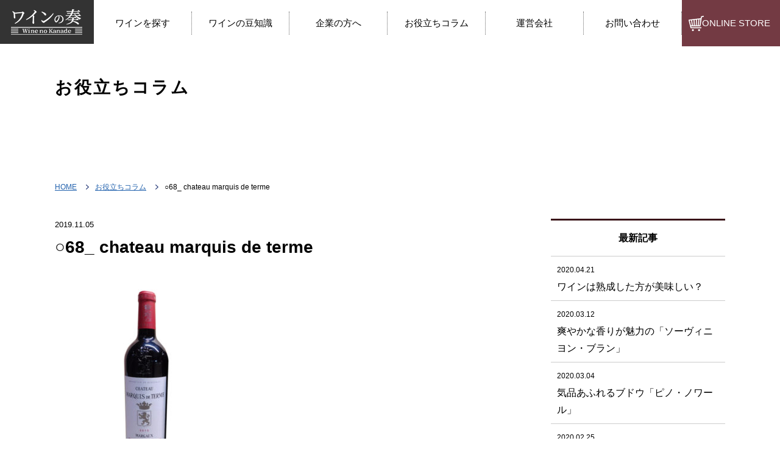

--- FILE ---
content_type: text/html; charset=UTF-8
request_url: https://winekanade.life-egg.co.jp/archives/wine/288/%E2%97%8B68_-chateau-marquis-de-terme
body_size: 7776
content:
<!doctype html>
<html lang="ja" dir="ltr">
<head>
<meta http-equiv="X-UA-Compatible" content="IE=edge">
<meta name="format-detection" content="telephone=no" />
<meta charset="utf-8">

<meta name="description" content="ワインの奏では食材や料理に合わせて、数多くあるワインの中からお客様に合う逸品ワインをご紹介しております。お好みのワインを気軽に楽んでいただける様にWebでの販売も行っております。">
<meta name="keywords" content="ワインの奏,ワイン,wine,ソムリエ,おすすめ,ワイン通販,通販ワイン,通販,格安ワイン,高級ワイン,プレゼント,オンライン,ネット,">
    <meta name="viewport" content="width=1280">

<link rel="stylesheet" href="https://winekanade.life-egg.co.jp/wordpress/wp-content/themes/vitewp/style.css" type="text/css" media="all">
<meta property="og:url" content="http://winekanade.life-egg.co.jp/archives/wine/288/%E2%97%8B68_-chateau-marquis-de-terme">
<meta property="og:title" content="○68_ chateau marquis de terme | ワインの奏">
<meta property="og:type" content="section">
<meta property="og:image" content="https://winekanade.life-egg.co.jp/wordpress/wp-content/themes/vitewp/images/default.png">
<!--CSS-->
<link href="https://winekanade.life-egg.co.jp/wordpress/wp-content/themes/vitewp/css/style.css?3" rel="stylesheet" type="text/css">
<link href="https://winekanade.life-egg.co.jp/wordpress/wp-content/themes/vitewp/css/option.css" rel="stylesheet" type="text/css">
<link href="https://winekanade.life-egg.co.jp/wordpress/wp-content/themes/vitewp/css/initialization.css" rel="stylesheet" type="text/css">
<link href="https://winekanade.life-egg.co.jp/wordpress/wp-content/themes/vitewp/css/max-640px.css" rel="stylesheet" type="text/css">
<link rel="stylesheet" href="https://cdnjs.cloudflare.com/ajax/libs/drawer/3.2.2/css/drawer.min.css">
<link href="https://fonts.googleapis.com/css?family=Cinzel" rel="stylesheet">

<!--JS-->
<script src="https://ajax.googleapis.com/ajax/libs/jquery/1.11.3/jquery.min.js"></script>
<script src="https://cdnjs.cloudflare.com/ajax/libs/iScroll/5.2.0/iscroll.min.js"></script>
<script src="https://cdnjs.cloudflare.com/ajax/libs/drawer/3.2.2/js/drawer.min.js"></script>
<script type="text/javascript" src="//webfont.fontplus.jp/accessor/script/fontplus.js?ASgRoh6PkEY%3D&box=J55jVv44FuA%3D&aa=1&ab=2" charset="utf-8"></script>
<script>
$(function(){
    $(".sblink li a").on("click", function() {
       $(this).closest("div").css("display","none");
       id = $(this).attr("href");                          
       $(id).addClass("positionFit").fadeIn("show");
    });
});     
</script>
<script type="text/javascript" src="https://winekanade.life-egg.co.jp/wordpress/wp-content/themes/vitewp/js/common.js"></script>

<!--[if lte IE 9]>
<script type="text/javascript" src="https://winekanade.life-egg.co.jp/wordpress/wp-content/themes/vitewp/js/flexibility.js"></script>
<script>
    $(function(){
        flexibility(document.documentElement);
    });
</script>
<![endif]-->

		<!-- All in One SEO 4.9.3 - aioseo.com -->
		<title>○68_ chateau marquis de terme | ワインの奏</title>
	<meta name="robots" content="max-image-preview:large" />
	<meta name="author" content="vite"/>
	<meta name="google-site-verification" content="wK4NYHzCVClaQj0DrIuk2SQE43VDwHLAZ4W66DfPQ4Y" />
	<link rel="canonical" href="https://winekanade.life-egg.co.jp/archives/wine/288/%e2%97%8b68_-chateau-marquis-de-terme" />
	<meta name="generator" content="All in One SEO (AIOSEO) 4.9.3" />
		<script type="application/ld+json" class="aioseo-schema">
			{"@context":"https:\/\/schema.org","@graph":[{"@type":"BreadcrumbList","@id":"https:\/\/winekanade.life-egg.co.jp\/archives\/wine\/288\/%e2%97%8b68_-chateau-marquis-de-terme#breadcrumblist","itemListElement":[{"@type":"ListItem","@id":"https:\/\/winekanade.life-egg.co.jp#listItem","position":1,"name":"\u30db\u30fc\u30e0","item":"https:\/\/winekanade.life-egg.co.jp","nextItem":{"@type":"ListItem","@id":"https:\/\/winekanade.life-egg.co.jp\/archives\/wine\/288\/%e2%97%8b68_-chateau-marquis-de-terme#listItem","name":"\u25cb68_ chateau marquis de terme"}},{"@type":"ListItem","@id":"https:\/\/winekanade.life-egg.co.jp\/archives\/wine\/288\/%e2%97%8b68_-chateau-marquis-de-terme#listItem","position":2,"name":"\u25cb68_ chateau marquis de terme","previousItem":{"@type":"ListItem","@id":"https:\/\/winekanade.life-egg.co.jp#listItem","name":"\u30db\u30fc\u30e0"}}]},{"@type":"ItemPage","@id":"https:\/\/winekanade.life-egg.co.jp\/archives\/wine\/288\/%e2%97%8b68_-chateau-marquis-de-terme#itempage","url":"https:\/\/winekanade.life-egg.co.jp\/archives\/wine\/288\/%e2%97%8b68_-chateau-marquis-de-terme","name":"\u25cb68_ chateau marquis de terme | \u30ef\u30a4\u30f3\u306e\u594f","inLanguage":"ja","isPartOf":{"@id":"https:\/\/winekanade.life-egg.co.jp\/#website"},"breadcrumb":{"@id":"https:\/\/winekanade.life-egg.co.jp\/archives\/wine\/288\/%e2%97%8b68_-chateau-marquis-de-terme#breadcrumblist"},"author":{"@id":"https:\/\/winekanade.life-egg.co.jp\/archives\/author\/vite#author"},"creator":{"@id":"https:\/\/winekanade.life-egg.co.jp\/archives\/author\/vite#author"},"datePublished":"2019-11-05T12:00:16+09:00","dateModified":"2019-11-05T12:00:16+09:00"},{"@type":"Organization","@id":"https:\/\/winekanade.life-egg.co.jp\/#organization","name":"\u30ef\u30a4\u30f3\u306e\u594f","description":"\u30ef\u30a4\u30f3\u306e\u594f\u3067\u8cb4\u65b9\u3060\u3051\u306e\u30ef\u30a4\u30f3\u304c\u898b\u3064\u304b\u308b","url":"https:\/\/winekanade.life-egg.co.jp\/"},{"@type":"Person","@id":"https:\/\/winekanade.life-egg.co.jp\/archives\/author\/vite#author","url":"https:\/\/winekanade.life-egg.co.jp\/archives\/author\/vite","name":"vite","image":{"@type":"ImageObject","@id":"https:\/\/winekanade.life-egg.co.jp\/archives\/wine\/288\/%e2%97%8b68_-chateau-marquis-de-terme#authorImage","url":"https:\/\/secure.gravatar.com\/avatar\/5101641bbfe314b8775f6381fea20d92?s=96&d=mm&r=g","width":96,"height":96,"caption":"vite"}},{"@type":"WebSite","@id":"https:\/\/winekanade.life-egg.co.jp\/#website","url":"https:\/\/winekanade.life-egg.co.jp\/","name":"\u30ef\u30a4\u30f3\u306e\u594f","description":"\u30ef\u30a4\u30f3\u306e\u594f\u3067\u8cb4\u65b9\u3060\u3051\u306e\u30ef\u30a4\u30f3\u304c\u898b\u3064\u304b\u308b","inLanguage":"ja","publisher":{"@id":"https:\/\/winekanade.life-egg.co.jp\/#organization"}}]}
		</script>
		<!-- All in One SEO -->

<link rel='dns-prefetch' href='//s.w.org' />
<script type="text/javascript">
window._wpemojiSettings = {"baseUrl":"https:\/\/s.w.org\/images\/core\/emoji\/13.1.0\/72x72\/","ext":".png","svgUrl":"https:\/\/s.w.org\/images\/core\/emoji\/13.1.0\/svg\/","svgExt":".svg","source":{"concatemoji":"https:\/\/winekanade.life-egg.co.jp\/wordpress\/wp-includes\/js\/wp-emoji-release.min.js?ver=5.9.12"}};
/*! This file is auto-generated */
!function(e,a,t){var n,r,o,i=a.createElement("canvas"),p=i.getContext&&i.getContext("2d");function s(e,t){var a=String.fromCharCode;p.clearRect(0,0,i.width,i.height),p.fillText(a.apply(this,e),0,0);e=i.toDataURL();return p.clearRect(0,0,i.width,i.height),p.fillText(a.apply(this,t),0,0),e===i.toDataURL()}function c(e){var t=a.createElement("script");t.src=e,t.defer=t.type="text/javascript",a.getElementsByTagName("head")[0].appendChild(t)}for(o=Array("flag","emoji"),t.supports={everything:!0,everythingExceptFlag:!0},r=0;r<o.length;r++)t.supports[o[r]]=function(e){if(!p||!p.fillText)return!1;switch(p.textBaseline="top",p.font="600 32px Arial",e){case"flag":return s([127987,65039,8205,9895,65039],[127987,65039,8203,9895,65039])?!1:!s([55356,56826,55356,56819],[55356,56826,8203,55356,56819])&&!s([55356,57332,56128,56423,56128,56418,56128,56421,56128,56430,56128,56423,56128,56447],[55356,57332,8203,56128,56423,8203,56128,56418,8203,56128,56421,8203,56128,56430,8203,56128,56423,8203,56128,56447]);case"emoji":return!s([10084,65039,8205,55357,56613],[10084,65039,8203,55357,56613])}return!1}(o[r]),t.supports.everything=t.supports.everything&&t.supports[o[r]],"flag"!==o[r]&&(t.supports.everythingExceptFlag=t.supports.everythingExceptFlag&&t.supports[o[r]]);t.supports.everythingExceptFlag=t.supports.everythingExceptFlag&&!t.supports.flag,t.DOMReady=!1,t.readyCallback=function(){t.DOMReady=!0},t.supports.everything||(n=function(){t.readyCallback()},a.addEventListener?(a.addEventListener("DOMContentLoaded",n,!1),e.addEventListener("load",n,!1)):(e.attachEvent("onload",n),a.attachEvent("onreadystatechange",function(){"complete"===a.readyState&&t.readyCallback()})),(n=t.source||{}).concatemoji?c(n.concatemoji):n.wpemoji&&n.twemoji&&(c(n.twemoji),c(n.wpemoji)))}(window,document,window._wpemojiSettings);
</script>
<style type="text/css">
img.wp-smiley,
img.emoji {
	display: inline !important;
	border: none !important;
	box-shadow: none !important;
	height: 1em !important;
	width: 1em !important;
	margin: 0 0.07em !important;
	vertical-align: -0.1em !important;
	background: none !important;
	padding: 0 !important;
}
</style>
	<link rel='stylesheet' id='wp-block-library-css'  href='https://winekanade.life-egg.co.jp/wordpress/wp-includes/css/dist/block-library/style.min.css?ver=5.9.12' type='text/css' media='all' />
<link rel='stylesheet' id='aioseo/css/src/vue/standalone/blocks/table-of-contents/global.scss-css'  href='https://winekanade.life-egg.co.jp/wordpress/wp-content/plugins/all-in-one-seo-pack/dist/Lite/assets/css/table-of-contents/global.e90f6d47.css?ver=4.9.3' type='text/css' media='all' />
<style id='global-styles-inline-css' type='text/css'>
body{--wp--preset--color--black: #000000;--wp--preset--color--cyan-bluish-gray: #abb8c3;--wp--preset--color--white: #ffffff;--wp--preset--color--pale-pink: #f78da7;--wp--preset--color--vivid-red: #cf2e2e;--wp--preset--color--luminous-vivid-orange: #ff6900;--wp--preset--color--luminous-vivid-amber: #fcb900;--wp--preset--color--light-green-cyan: #7bdcb5;--wp--preset--color--vivid-green-cyan: #00d084;--wp--preset--color--pale-cyan-blue: #8ed1fc;--wp--preset--color--vivid-cyan-blue: #0693e3;--wp--preset--color--vivid-purple: #9b51e0;--wp--preset--gradient--vivid-cyan-blue-to-vivid-purple: linear-gradient(135deg,rgba(6,147,227,1) 0%,rgb(155,81,224) 100%);--wp--preset--gradient--light-green-cyan-to-vivid-green-cyan: linear-gradient(135deg,rgb(122,220,180) 0%,rgb(0,208,130) 100%);--wp--preset--gradient--luminous-vivid-amber-to-luminous-vivid-orange: linear-gradient(135deg,rgba(252,185,0,1) 0%,rgba(255,105,0,1) 100%);--wp--preset--gradient--luminous-vivid-orange-to-vivid-red: linear-gradient(135deg,rgba(255,105,0,1) 0%,rgb(207,46,46) 100%);--wp--preset--gradient--very-light-gray-to-cyan-bluish-gray: linear-gradient(135deg,rgb(238,238,238) 0%,rgb(169,184,195) 100%);--wp--preset--gradient--cool-to-warm-spectrum: linear-gradient(135deg,rgb(74,234,220) 0%,rgb(151,120,209) 20%,rgb(207,42,186) 40%,rgb(238,44,130) 60%,rgb(251,105,98) 80%,rgb(254,248,76) 100%);--wp--preset--gradient--blush-light-purple: linear-gradient(135deg,rgb(255,206,236) 0%,rgb(152,150,240) 100%);--wp--preset--gradient--blush-bordeaux: linear-gradient(135deg,rgb(254,205,165) 0%,rgb(254,45,45) 50%,rgb(107,0,62) 100%);--wp--preset--gradient--luminous-dusk: linear-gradient(135deg,rgb(255,203,112) 0%,rgb(199,81,192) 50%,rgb(65,88,208) 100%);--wp--preset--gradient--pale-ocean: linear-gradient(135deg,rgb(255,245,203) 0%,rgb(182,227,212) 50%,rgb(51,167,181) 100%);--wp--preset--gradient--electric-grass: linear-gradient(135deg,rgb(202,248,128) 0%,rgb(113,206,126) 100%);--wp--preset--gradient--midnight: linear-gradient(135deg,rgb(2,3,129) 0%,rgb(40,116,252) 100%);--wp--preset--duotone--dark-grayscale: url('#wp-duotone-dark-grayscale');--wp--preset--duotone--grayscale: url('#wp-duotone-grayscale');--wp--preset--duotone--purple-yellow: url('#wp-duotone-purple-yellow');--wp--preset--duotone--blue-red: url('#wp-duotone-blue-red');--wp--preset--duotone--midnight: url('#wp-duotone-midnight');--wp--preset--duotone--magenta-yellow: url('#wp-duotone-magenta-yellow');--wp--preset--duotone--purple-green: url('#wp-duotone-purple-green');--wp--preset--duotone--blue-orange: url('#wp-duotone-blue-orange');--wp--preset--font-size--small: 13px;--wp--preset--font-size--medium: 20px;--wp--preset--font-size--large: 36px;--wp--preset--font-size--x-large: 42px;}.has-black-color{color: var(--wp--preset--color--black) !important;}.has-cyan-bluish-gray-color{color: var(--wp--preset--color--cyan-bluish-gray) !important;}.has-white-color{color: var(--wp--preset--color--white) !important;}.has-pale-pink-color{color: var(--wp--preset--color--pale-pink) !important;}.has-vivid-red-color{color: var(--wp--preset--color--vivid-red) !important;}.has-luminous-vivid-orange-color{color: var(--wp--preset--color--luminous-vivid-orange) !important;}.has-luminous-vivid-amber-color{color: var(--wp--preset--color--luminous-vivid-amber) !important;}.has-light-green-cyan-color{color: var(--wp--preset--color--light-green-cyan) !important;}.has-vivid-green-cyan-color{color: var(--wp--preset--color--vivid-green-cyan) !important;}.has-pale-cyan-blue-color{color: var(--wp--preset--color--pale-cyan-blue) !important;}.has-vivid-cyan-blue-color{color: var(--wp--preset--color--vivid-cyan-blue) !important;}.has-vivid-purple-color{color: var(--wp--preset--color--vivid-purple) !important;}.has-black-background-color{background-color: var(--wp--preset--color--black) !important;}.has-cyan-bluish-gray-background-color{background-color: var(--wp--preset--color--cyan-bluish-gray) !important;}.has-white-background-color{background-color: var(--wp--preset--color--white) !important;}.has-pale-pink-background-color{background-color: var(--wp--preset--color--pale-pink) !important;}.has-vivid-red-background-color{background-color: var(--wp--preset--color--vivid-red) !important;}.has-luminous-vivid-orange-background-color{background-color: var(--wp--preset--color--luminous-vivid-orange) !important;}.has-luminous-vivid-amber-background-color{background-color: var(--wp--preset--color--luminous-vivid-amber) !important;}.has-light-green-cyan-background-color{background-color: var(--wp--preset--color--light-green-cyan) !important;}.has-vivid-green-cyan-background-color{background-color: var(--wp--preset--color--vivid-green-cyan) !important;}.has-pale-cyan-blue-background-color{background-color: var(--wp--preset--color--pale-cyan-blue) !important;}.has-vivid-cyan-blue-background-color{background-color: var(--wp--preset--color--vivid-cyan-blue) !important;}.has-vivid-purple-background-color{background-color: var(--wp--preset--color--vivid-purple) !important;}.has-black-border-color{border-color: var(--wp--preset--color--black) !important;}.has-cyan-bluish-gray-border-color{border-color: var(--wp--preset--color--cyan-bluish-gray) !important;}.has-white-border-color{border-color: var(--wp--preset--color--white) !important;}.has-pale-pink-border-color{border-color: var(--wp--preset--color--pale-pink) !important;}.has-vivid-red-border-color{border-color: var(--wp--preset--color--vivid-red) !important;}.has-luminous-vivid-orange-border-color{border-color: var(--wp--preset--color--luminous-vivid-orange) !important;}.has-luminous-vivid-amber-border-color{border-color: var(--wp--preset--color--luminous-vivid-amber) !important;}.has-light-green-cyan-border-color{border-color: var(--wp--preset--color--light-green-cyan) !important;}.has-vivid-green-cyan-border-color{border-color: var(--wp--preset--color--vivid-green-cyan) !important;}.has-pale-cyan-blue-border-color{border-color: var(--wp--preset--color--pale-cyan-blue) !important;}.has-vivid-cyan-blue-border-color{border-color: var(--wp--preset--color--vivid-cyan-blue) !important;}.has-vivid-purple-border-color{border-color: var(--wp--preset--color--vivid-purple) !important;}.has-vivid-cyan-blue-to-vivid-purple-gradient-background{background: var(--wp--preset--gradient--vivid-cyan-blue-to-vivid-purple) !important;}.has-light-green-cyan-to-vivid-green-cyan-gradient-background{background: var(--wp--preset--gradient--light-green-cyan-to-vivid-green-cyan) !important;}.has-luminous-vivid-amber-to-luminous-vivid-orange-gradient-background{background: var(--wp--preset--gradient--luminous-vivid-amber-to-luminous-vivid-orange) !important;}.has-luminous-vivid-orange-to-vivid-red-gradient-background{background: var(--wp--preset--gradient--luminous-vivid-orange-to-vivid-red) !important;}.has-very-light-gray-to-cyan-bluish-gray-gradient-background{background: var(--wp--preset--gradient--very-light-gray-to-cyan-bluish-gray) !important;}.has-cool-to-warm-spectrum-gradient-background{background: var(--wp--preset--gradient--cool-to-warm-spectrum) !important;}.has-blush-light-purple-gradient-background{background: var(--wp--preset--gradient--blush-light-purple) !important;}.has-blush-bordeaux-gradient-background{background: var(--wp--preset--gradient--blush-bordeaux) !important;}.has-luminous-dusk-gradient-background{background: var(--wp--preset--gradient--luminous-dusk) !important;}.has-pale-ocean-gradient-background{background: var(--wp--preset--gradient--pale-ocean) !important;}.has-electric-grass-gradient-background{background: var(--wp--preset--gradient--electric-grass) !important;}.has-midnight-gradient-background{background: var(--wp--preset--gradient--midnight) !important;}.has-small-font-size{font-size: var(--wp--preset--font-size--small) !important;}.has-medium-font-size{font-size: var(--wp--preset--font-size--medium) !important;}.has-large-font-size{font-size: var(--wp--preset--font-size--large) !important;}.has-x-large-font-size{font-size: var(--wp--preset--font-size--x-large) !important;}
</style>
<link rel='stylesheet' id='wp-pagenavi-css'  href='https://winekanade.life-egg.co.jp/wordpress/wp-content/plugins/wp-pagenavi/pagenavi-css.css?ver=2.70' type='text/css' media='all' />
<link rel="https://api.w.org/" href="https://winekanade.life-egg.co.jp/wp-json/" /><link rel="alternate" type="application/json" href="https://winekanade.life-egg.co.jp/wp-json/wp/v2/media/620" /><link rel="EditURI" type="application/rsd+xml" title="RSD" href="https://winekanade.life-egg.co.jp/wordpress/xmlrpc.php?rsd" />
<link rel="wlwmanifest" type="application/wlwmanifest+xml" href="https://winekanade.life-egg.co.jp/wordpress/wp-includes/wlwmanifest.xml" /> 
<meta name="generator" content="WordPress 5.9.12" />
<link rel='shortlink' href='https://winekanade.life-egg.co.jp/?p=620' />
<link rel="alternate" type="application/json+oembed" href="https://winekanade.life-egg.co.jp/wp-json/oembed/1.0/embed?url=https%3A%2F%2Fwinekanade.life-egg.co.jp%2Farchives%2Fwine%2F288%2F%25e2%2597%258b68_-chateau-marquis-de-terme" />
<link rel="alternate" type="text/xml+oembed" href="https://winekanade.life-egg.co.jp/wp-json/oembed/1.0/embed?url=https%3A%2F%2Fwinekanade.life-egg.co.jp%2Farchives%2Fwine%2F288%2F%25e2%2597%258b68_-chateau-marquis-de-terme&#038;format=xml" />
<!-- Global site tag (gtag.js) - Google Analytics -->
<script async src="https://www.googletagmanager.com/gtag/js?id=UA-131433475-1"></script>
<script>
  window.dataLayer = window.dataLayer || [];
  function gtag(){dataLayer.push(arguments);}
  gtag('js', new Date());

  gtag('config', 'UA-131433475-1');
</script><link rel="Shortcut Icon" type="image/x-icon" href="https://winekanade.life-egg.co.jp/wordpress/wp-content/uploads/2019/03/favicon-1.ico" />
<link rel="apple-touch-icon-precomposed" href="https://winekanade.life-egg.co.jp/wordpress/wp-content/uploads/2019/03/icon.png" />
</head>
<body id="sub" class="attachment attachment-template-default single single-attachment postid-620 attachmentid-620 attachment-jpeg drawer drawer--right">
    <header class="min-w" role="banner">
        <div class="header_top clearfix">
            <h1 class="siteid"><a href="https://winekanade.life-egg.co.jp/"><img src="https://winekanade.life-egg.co.jp/wordpress/wp-content/themes/vitewp/images/common/kanade_logo_wh_s.png" alt="ワインの奏"></a></h1>
            <nav class="pc">
                <ul class="clearfix">
                    <!--<li><a href="https://winekanade.life-egg.co.jp/sommelier"><span>ソムリエ</span></a></li>-->
                    <li class="winlinup"><a href="https://winekanade.com/html/page1.html"><span>ワインを探す</span></a></li>
                    <li><a href="https://winekanade.life-egg.co.jp/tips"><span>ワインの豆知識</span></a></li>
                    <li><a href="https://winekanade.life-egg.co.jp/company"><span>企業の方へ</span></a></li>
                    <li><a href="https://winekanade.life-egg.co.jp/column"><span>お役立ちコラム</span></a></li>
                    <li><a href="https://www.life-egg.co.jp" target="_blank"><span>運営会社</span></a></li>
                    <li class="contact"><a href="https://winekanade.life-egg.co.jp/contact"><span>お問い合わせ</span></a></li>
                    <li class="sopping"><a href="https://winekanade.com/">ONLINE STORE</a></li>
                </ul>
            </nav>
            
            <div class="drawer-container mobile">
                <button type="button" class="drawer-toggle drawer-hamburger">
                <span class="sr-only">toggle navigation</span>
                <span class="drawer-hamburger-icon"></span>
                </button>
                <nav class="drawer-nav" role="navigation">
                    <ul class="drawer-menu drawer-menu--right clearfix">
                        <li><a href="https://winekanade.life-egg.co.jp/"><span>HOME</span></a></li>
                        <!--<li><a href="https://winekanade.life-egg.co.jp/sommelier"><span>ソムリエ</span></a></li>-->
                        <li class="winlinup"><a href="https://winekanade.com/html/page1.html"><span>ワインを探す</span></a></li>
                        <li><a href="https://winekanade.life-egg.co.jp/tips"><span>ワインの豆知識</span></a></li>
                        <li><a href="https://winekanade.life-egg.co.jp/company"><span>企業の方へ</span></a></li>
                        <li><a href="https://winekanade.life-egg.co.jp/column"><span>お役立ちコラム</span></a></li>
                        <li><a href="https://www.life-egg.co.jp" target="_blank"><span>運営会社</span></a></li>
                        <li class="contact"><a href="https://winekanade.life-egg.co.jp/contact"><span>お問い合わせ</span></a></li>
                        <li class="sopping"><a href="https://winekanade.com/html/page1.html">ONLINE STORE</a></li>
                    </ul>
                </nav>
            </div>
        </div>
        
        <div class="inner">
                        <h1 class="pagemain">お役立ちコラム</h1>
			        </div>
    </header>
    
    
    
        <article>
    <div id="breadcrumbs">
        <ul class="inner clearfix">
            <li><a href="https://winekanade.life-egg.co.jp/">HOME</a></li>

<!-- singleページでの表示を指示 -->
<li><a href="https://winekanade.life-egg.co.jp/column">お役立ちコラム</a></li>
<li>○68_ chateau marquis de terme</li>


        </ul>
    </div>
    </article>
        
    
	<!-- contents-->
    <section>
        <div id="contents" class="inner clearfix">
            <!-- main_cantents -->
            <div class="main_cantents m_left">
                <div class="blog_single">
                                        <aarticle>
                        <h2><span>2019.11.05</span>○68_ chateau marquis de terme</h2>
                        
                        <ul class="cat_list clearfix">
                                                </ul>
                        
                        <div class="single_contents">
                            <p class="attachment"><a href='https://winekanade.life-egg.co.jp/wordpress/wp-content/uploads/2019/10/98aa93257a4e512252c1bce34e2ad04a.jpg'><img width="300" height="300" src="https://winekanade.life-egg.co.jp/wordpress/wp-content/uploads/2019/10/98aa93257a4e512252c1bce34e2ad04a-300x300.jpg" class="attachment-medium size-medium" alt="" loading="lazy" srcset="https://winekanade.life-egg.co.jp/wordpress/wp-content/uploads/2019/10/98aa93257a4e512252c1bce34e2ad04a-300x300.jpg 300w, https://winekanade.life-egg.co.jp/wordpress/wp-content/uploads/2019/10/98aa93257a4e512252c1bce34e2ad04a-150x150.jpg 150w, https://winekanade.life-egg.co.jp/wordpress/wp-content/uploads/2019/10/98aa93257a4e512252c1bce34e2ad04a.jpg 600w" sizes="(max-width: 300px) 100vw, 300px" /></a></p>
                        </div>
                        
                        
                        
                    </article>
                                    </div>
                
                 <div class="page_nav clearfix">
                    <div class="page_left">&laquo; <a href="https://winekanade.life-egg.co.jp/archives/wine/288" rel="prev">2015 シャトー・マルキ・ド・テルム</a></div>
                    <div class="page_right"></div>
                </div>
                
           </div>
            <!-- /.END main_cantents -->

            <!-- sidebar -->
            <div class="sidebar s_right">
    <h2>最新記事</h2>
	<ul>
				        <li><a href="https://winekanade.life-egg.co.jp/archives/1095"><span>2020.04.21</span>ワインは熟成した方が美味しい？</a></li>
		        <li><a href="https://winekanade.life-egg.co.jp/archives/1059"><span>2020.03.12</span>爽やかな香りが魅力の「ソーヴィニヨン・ブラン」</a></li>
		        <li><a href="https://winekanade.life-egg.co.jp/archives/1029"><span>2020.03.04</span>気品あふれるブドウ「ピノ・ノワール」</a></li>
		        <li><a href="https://winekanade.life-egg.co.jp/archives/1025"><span>2020.02.25</span>赤ワインを代表するブドウ「カベルネ・ソーヴィニヨン」</a></li>
		        <li><a href="https://winekanade.life-egg.co.jp/archives/1008"><span>2020.02.13</span>白ワインを代表するブドウ「シャルドネ」</a></li>
			</ul>
    
    <h2 >カテゴリー</h2>
	<ul>
			<li class="cat-item cat-item-1"><a href="https://winekanade.life-egg.co.jp/archives/category/mottosiritai" title="ワインについて皆様が疑問に思うような事をViteのソムリエがわかりやすくご説明いたします。
ワインの事はよく分からくて、これから覚えていきたいと思っていらっしゃる方にこそ読んでいただきたく思います。">ワインの知りたいあれこれ</a>
</li>
	</ul>

	<h2 >月別アーカイブ</h2>
	<ul>
			<li><a href='https://winekanade.life-egg.co.jp/archives/date/2020/04'>2020年4月 (1)</a></li>
	<li><a href='https://winekanade.life-egg.co.jp/archives/date/2020/03'>2020年3月 (2)</a></li>
	<li><a href='https://winekanade.life-egg.co.jp/archives/date/2020/02'>2020年2月 (3)</a></li>
	<li><a href='https://winekanade.life-egg.co.jp/archives/date/2020/01'>2020年1月 (8)</a></li>
	<li><a href='https://winekanade.life-egg.co.jp/archives/date/2019/12'>2019年12月 (2)</a></li>
	<li><a href='https://winekanade.life-egg.co.jp/archives/date/2018/12'>2018年12月 (2)</a></li>
	</ul>

</div>            <!-- /.END sidebar -->

        </div>
    </section>
    <!-- /.contents END-->

<p id="page-top"><a href="#sub" class="scroll">PAGETOP</a></p>

<footer id="footer">
    <div class="inner">
        <h5><a href="https://winekanade.life-egg.co.jp/"><img src="https://winekanade.life-egg.co.jp/wordpress/wp-content/themes/vitewp/images/common/kanade_logo_ft_wh.png" alt="ワインの奏"></a></h5>
        <p class="f_add">未成年の飲酒は、法律で禁止されています。<br class="mobile">お酒は20歳になってから。</p>
        
        <ul class="sitemap clearfix">
                                    <!--<li><a href="https://winekanade.life-egg.co.jp/sommelier">ソムリエ</a></li>-->
            <li><a href="https://winekanade.com/html/page1.html">ワインを探す</a></li>
            <li><a href="https://winekanade.life-egg.co.jp/tips">ワインの豆知識</a></li>
            <li><a href="https://winekanade.life-egg.co.jp/company">企業の方へ</a></li>
            <li><a href="https://winekanade.life-egg.co.jp/column">お役立ちコラム</a></li>
            <li><a href="https://www.life-egg.co.jp/aboutus" target="_blank">運営会社</a></li>
            <li><a href="https://winekanade.life-egg.co.jp/contact">お問い合わせ</a></li>
        </ul>
<!--
        <ul class="shoplink clearfix">
            <li><a href="https://winekanade.life-egg.co.jp/onlinestore">ワインを購入する</a></li>
            <li><a href="https://vitec.shop-pro.jp/" target="_blank">個人様</a></li>
            <li><a href="https://viteb.shop-pro.jp/" target="_blank">企業様</a></li>
        </ul>
-->	
			<ul class="policy clearfix">
	            <li><font size="-1"><a href="https://www.life-egg.co.jp/security">情報セキュリティ方針</a></font></li>
				<li><font size="-1"><a href="https://www.life-egg.co.jp/policy">個人情報保護方針</a></font></li>
				<li><font size="-1"><a href="https://www.life-egg.co.jp/handling">個人情報の取り扱いについて</a></font></li>			
			</ul>
		
		<p class="copyright">Copyright 2020 ワインの奏 All rights reserved.</p>

    </div>
</footer>

<script>
$('.drawer').drawer({
  class: {
    nav: 'drawer-nav',
    toggle: 'drawer-toggle',
    overlay: 'drawer-overlay',
    open: 'drawer-open',
    close: 'drawer-close',
    dropdown: 'drawer-dropdown'
  },
  iscroll: {
    // Configuring the iScroll
    // https://github.com/cubiq/iscroll#configuring-the-iscroll
    mouseWheel: true,
    preventDefault: false
  },
  showOverlay: true
});
  </script>
</body>
</html>

--- FILE ---
content_type: text/css
request_url: https://winekanade.life-egg.co.jp/wordpress/wp-content/themes/vitewp/css/max-640px.css
body_size: 5268
content:
@charset "utf-8";
/* CSS Document */

@media screen and (max-width:736px) {
    html, body {
        width: 100%;
        -webkit-text-size-adjust : 100%;
        font-size: 14px;
        line-height: 1.5em;
    }

    img {
        max-width: 100% !important;
        height: auto;
        vertical-align: bottom;
    }

    .mobile,.sp_only {display: inherit;}
    .pc,.sp_none{display:none;}

    .inner,.inner_min{
        width: 94%;
        margin: 0 auto;
    }
	
	.min-w{
		min-width: 100%;
		box-sizing: border-box;
	}
	
    /*----------

    header

    ---------*/
	
	body#top header{
    background: url("../images/page/index/bg_main.jpg") center no-repeat;
    background-size: cover;
    height: 330px;
    box-sizing: border-box;
    padding-bottom: 300px;
}
    .header_top{
    position:relative;
    top:0;
    width: 100%;
    z-index: 2;
    }
    
    .header_top.fixed{
        background:none;
    }
    
    .drawer-open .drawer-toggle.drawer-hamburger{
        background: #fff;
    }
    
    header .siteid,
    header nav,
    header nav ul li{float:none;}

    header .siteid{width: 24%;}
    header nav{width: 100%;}
    header nav ul li{width:100%;}
    header nav ul li.winlinup,
    header nav ul li.sopping{width:100%;}

    header .siteid a{
        background: rgba(0,0,0,0.8);
        padding: 12px 20px;
    }
    header .siteid a:hover{background: rgba(91,24,35,0.85);}
    
    header .drawer-nav{
        background:rgba(91,24,35,0.95);
    }
    header nav ul li a{
        padding: 8px 10px;
        font-size: 14px;
        text-align: left;
        color: #fff;
        border-top: 1px solid #723E47;
    }

    header nav ul li a span{
        display: block;
        padding: 5px 0;
        border-right:none; 
    }

    header nav ul li.sopping a{
        background:rgba(0,0,0,0.5) url("../images/common/icon_cart.png") 5% center no-repeat;
        color: #fff;
        padding:15px 0 15px 18%;
    }

    header nav ul li.sopping a:hover{
        background:rgba(0,0,0,0.5) url("../images/common/icon_cart.png") 5% center no-repeat;
    } 
	
	.indexmain{
    display: inline-block;
    text-align: center;
    padding: 100px 0 0;
    font-size: 1.5em;
    line-height: 1.4em;
    letter-spacing: 5px;
    color: #fff;
    }

    .indexmain span{
        display: block;
        font-size: 14px;
    }
	
	
    /* ----------

     index

    -----------*/

    .indexnews li a{
    background:#3a1419;
    color: #fff;
    padding: 15px 10px;
    display: block;
	}

	.indexnews li a dl{
		width: 100%;
		margin: 0 auto;
	}

	.indexnews li a dl dt,
	.indexnews li a dl dd{
		display: block;
		vertical-align: middle;
	}

	.indexnews li a dl dt{width: 100%; margin-bottom: 5px; font-size: 12px;}
	.indexnews li a dl dd{width: 100%;}

	.index_ttl_jp{
		text-align: center;
		font-size: 1.5em;
		margin-bottom: 30px;
		line-height: 1.8em;
	}

	.index_ttl_en{
		text-align: center;
		font-size: 2em;
		margin-bottom: 40px;
		line-height: 1.2em;
	}

	.index_ttl_en span{
		display: block;
		font-size: 14px;
	}

	.index_wine{
		background: url("../images/page/index/bg_wine.jpg")left top no-repeat;
		background-size: cover;
		padding: 20px 0;
	}

	.index_wine_right{
		float: none;
		margin: 0 auto;
		width: 90%;
		background: #ececea;
		box-sizing: border-box;
		padding: 30px 4%;
	}
	.index_wine_right .index_wine_text{margin-bottom: 50px;}
	.index_wine_right .index_wine_text p:nth-child(n+2){margin-top: 30px;}

	.shadowbtn a{
		display: block;
		color: #000;
		padding: 30px 0 25px;
		width: 90%;
		margin: 0 auto;
		box-sizing: border-box;
		box-shadow: 10px 10px 15px -10px #666666;
		text-align: center;
		font-size: 14px;
		font-weight: bold;
	}

	.shadowbtn a:hover{
		background:rgba(255,255,255,0.4);
		box-shadow: 3px 3px 3px -3px #666666;
	}

	.index_sommelier{
		background-color:#3a1419;
		background-image: url("../images/page/index/bg_som_left.png"),url("../images/page/index/bg_som_right.png");
		background-position: left top, right bottom;
		background-repeat: no-repeat,no-repeat;
		background-size:80%,80%;
		padding: 30px 0;
	}

	.index_sommelier_inner{
		background: #efeadc;
		padding: 40px 3%;
		width: 90%;
		margin: 0 auto;
		box-sizing: border-box;
	}

	.index_sommelier_inner .mark{text-align: center;}
	.index_sommelier_inner .mark img{ width: 45%;}
	.index_sommelier_inner .is_text{margin:20px 0 40px;}
	.index_sommelier_inner .is_text h3{
		font-size: 18px;
		font-weight: bold;
		text-align: center;
	}

	.index_sommelier_inner .is_text p{
		margin-top: 25px;
	}

	.index_winelinup{
		background:
			url("../images/page/index/linup_left.png")left top no-repeat,
			url("../images/page/index/linup_right.png")right top no-repeat;
		background-size: 30%,30%;
		padding: 60px 0 40px;
	}

	.index_winelinup_list article{
		width: 46%;
		margin: 0 2% 30px;
	}

	.index_winelinup_list article p.wineimg{text-align: center;}
	.index_winelinup_list article p.wineimg img{
		object-fit: cover;
		width: auto;
		height: 180px;
	}

	.index_winelinup_list article p.winecaption{
		text-align:left;
		margin: 15px 0;
		font-size: 14px;
		min-height: 50px;
	}

	.index_winelinup_list article h3{
		text-align:left;
		font-size: 1.3em;
		font-weight: bold;
		margin-bottom: 25px;
		min-height: 60px;
	}

	.index_winelinup_list article p.shadowbtn a{
		padding: 20px 0 15px;
		width: 90%;
	}

	.index_winelinup_list article p.shadowbtn a:hover{
		background:rgba(91,24,35,0.9);
		color: #fff;
	}

	ul.index_bnrlist{
		margin: 0 2% 40px;
	}

	ul.index_bnrlist li:nth-child(1) a:after{ background: url(../images/page/index/bnr_wine.jpg) no-repeat center center; background-size: cover;}
	ul.index_bnrlist li:nth-child(2) a:after{ background: url(../images/page/index/bnr_store.jpg) no-repeat center center; background-size: cover;}
	ul.index_bnrlist li{
		width: 100%;
		margin-bottom: 20px;
		text-align: center;
		box-sizing: border-box;
		background-color: #000;
	}

	ul.index_bnrlist li a{
		display: block;
		padding: 40px 0;
		box-sizing: border-box;
		position: relative;
		overflow: hidden;
	}

	ul.index_bnrlist li a span {
		padding: 20px 0;
		width: 90%;
		box-sizing: border-box;
		font-size: 1.3em;
		font-weight: bold;
	}

	.index_blog{
		background: #efeadc;
		padding: 30px 2%;
	}

	.index_blog_list article{
		background: #fff;
		width: 100%;
		margin: 0 0 20px;
		padding: 8px;
		box-sizing: border-box;
	}

	.index_blog_list article .blogtext{
		float: right;
		width: 72%;
	}

	.index_blog_list article .blogtext h3{
		font-size: 1.3em;
		font-weight: bold;
		padding:10px 0 10px;
	}

	.index_blog_list article .blogtext h3 span{
		display: block;
		margin-top: 3px;
		font-size: 13px;
		font-weight: normal;
	}

	.index_blog_list article .blogimg{
		float: left;
		width: 22%;
	}
	.index_blog_list article .blogimg img{
		object-fit: cover;
		width: 100%;
		height: 70px;
	}

    
    /* ----------

     footer

    -----------*/

    /*-----pegetop----*/

    #page-top {
        position: fixed;
        bottom: 2%;
        right: 1%;
    }
    #page-top a {
        background-size: 100%;
        width: 40px;
        height: 40px;
    }
    #page-top a:hover {
        background-size: 100%;
    }
    
    #footer{
    padding: 30px 0 70px;
    }

    #footer h5 a{
        width: 90px;
        margin: 0 auto 20px;
        padding: 20px 20px;
    }

    #footer ul.sitemap{
        background:none;
        margin: 20px 0;
        border-top: 1px solid #723E47;
    }
    #footer ul.sitemap li{
        float:none;
        width:100%;
        box-sizing: border-box
    }
    #footer ul.sitemap li a{
        background:none;
        padding: 15px 10px;
        border-bottom: 1px solid #723E47;
    }

    ul.shoplink{
        width: 100%;
        margin: 0 auto 30px;
        border-radius: 20px;
        border: 1px solid #7a464e;
    }

    ul.shoplink li{
        float: left;
        text-align: center;
        width: 25%;
        border-left:1px solid #7a464e;
        box-sizing: border-box;
    }

    ul.shoplink li a{
        display: block;
        padding: 6px 0;
    }

    ul.shoplink li:first-child{
        width: 45%;
        border-left:none;
    }

    p.copyright{
        text-align: center;
        font-size: 11px;
    }

    
    
    /* --------------

    下層ページ共通

    -------------- */
     h1.pagemain{
    font-size:1.3em;
    font-weight: bold;
    letter-spacing: 0;
    padding: 30px 0 40px;
    }


    /* パンくず */
    #breadcrumbs{
        font-size: 2vw;
        padding: 5px 0;
    }
    #breadcrumbs ul li{float: left;}
    #breadcrumbs ul li a{
        padding:0 12px 0 0;
        margin-right: 8px;
    }


    #contents{
        margin-top: 20px;
    }

    .errorttl{
        text-align: center;
        font-size: 5vw;
        font-weight: bold;
        margin-bottom: 20px;
    }
    
    /* main_cantents */
    .main_cantents{width: 100%;}
    .main_cantents.m_left{float:none;}
    .main_cantents.m_right{float:none;}

    .main_cantents section:nth-of-type(n+2){margin-top: 20px;}

    .subttl001{
        text-align: center;
        font-size: 1em;
        font-weight: bold;
        margin-bottom: 20px;
    }

    /* サイドバー */
    .sidebar{width: 100%;}
    .sidebar.s_left{float: none;}
    .sidebar.s_right{float: none;}

    .sidebar h2{
        border-top:3px solid #3A1419;
        border-bottom: 1px solid #ccc;
        padding: 15px 0;
        text-align: center;
        font-weight: bold;
        font-size: 1em;
    }

    .sidebar ul{margin-bottom: 40px;}
    .sidebar ul li a{
        display: block;
        color: #000;
        padding:8px 10px;
        border-bottom: 1px solid #ccc;
    }

    .sidebar ul li a span{
        display: block;
        font-size:12px;
    }

    .sidebar ul li a:hover{
        color: #fff;
        background: #5B1823;
    }

    .sidebar ul.children{margin-bottom: 0;}
    .sidebar ul.children li a{
        padding-left: 30px;
    }

    
    /*---------

    ソムリエ

    ----------*/
    .sommelier_text{
        text-align: center;
        margin-bottom: 30px;
        line-height: 1.6em;
    }

    .sommelierbnr li{margin: 0 2%; text-align: center;}
    .sommelierbnr li a img{
        box-shadow: 10px 10px 15px -10px #666666;
        border-radius: 50%;
        box-sizing: border-box;
    }
    .sommelierbnr.bnrlist002 li{margin: 0 2%;}
    .sommelierbnr.bnrlist002 li a img{
        border: 3px solid #fff;
        width: 150px;
        height: 150px;
    }
    
    ul.dflex_center.sommelierbnr.bnrlist005{
        display: block;
    }
    ul.dflex_center.sommelierbnr.bnrlist005 li{
        width: 48%;
        float: left;
        margin: 0 1% 20px;
    }

    .sommelierbnr.bnrlist005 li a img{
        border: 3px solid #fff;
        width: 130px;
        height: 130px;
    }

    .sommelierbnr li a:hover img{
        border: 6px solid #5B1823;
    }

    .sommelierbnr li a span{
        display: block;
        padding-top: 12px;
        font-size: 16px;
        font-weight: bold;
        color: #000;
    }

    .shadowbtn.return a{
        border-radius: 40px;
        margin-top: 30px;
    }

    .yesno{margin: 20px 0 60px;}
    
    /*---------

    ワインラインナップ

    ----------*/
    .term_description{
    padding: 20px 3%;
    margin-bottom: 30px;
    line-height: 1.7em;
    }

    .term_description h2{
        font-weight: bold;
        font-size: 4.5vw;
        margin-bottom: 20px;
        border-bottom: 1px solid #3A1419;
        padding: 0 0 20px 0;
    }

    .winettl{
        font-size: 12px;
        color: #666;
        border-left: 5px solid #3A1419;
        border-top: 1px solid #9B7C83;
        padding: 10px 5px 6px 15px;
        margin-bottom: 20px;
    }

    .winettl span{
        font-size: 1.3em;
        line-height: 1.6em;
    }
    .winelineup article{
	    margin-bottom: 45px;
	}

    .winephoto{
        float: none;
        width: 100%;
        text-align: center;
        margin-bottom: 15px;
    }

    .winelineup article p.winephoto img {
        object-fit: cover;
        height: 140px;
    }

    div.winetext{
        float:none;
        width: 100%;
    }

    .winetext p.w_caption{margin-bottom: 20px;}
    .winetext dl{
        display: table;
        width: 100%;
        border-bottom: 1px solid #ddd;
    }

    .winetext dl:first-of-type{border-top: 1px solid #ddd;}
    .winetext dl:last-of-type{margin-bottom: 20px;}

    .winetext dl dt,
    .winetext dl dd{
        display: table-cell;
        padding: 8px 5px;
        box-sizing: border-box;
        vertical-align: middle;
    }

    .winetext dl dt{width: 35%;}


    /* 商品詳細 */
    .wine_single article:first-of-type{margin-bottom: 50px;}
    .wine_single article{margin-bottom: 30px;}

    .wine_single .winephotoarea{
        float: none;
        width: 100%;
        margin-bottom: 30px;
    }
    .wine_single div.winetext{width: 100%;}
    .wine_single div.winetext dl dt{width: 30%;}
    .wine_single article p.mainphoto{text-align: center;}
    .wine_single article p.mainphoto img{
        object-fit: cover;
        height: 220px;
    }

    .subphoto li{
        float: left;
        margin: 0 0 5px 3px;
        width: 20%;
    }

    .subphoto li img{
        object-fit: cover;
        width: 100%;
        height: 30px;
    }

    .onlinebtn h3{
        text-align: center;
        margin:35px 0 30px;
        font-weight: bold;
        font-size: 16px;
        color: #5B1823;
        background: url("../images/page/lineup/icon_cart.png")5% center no-repeat;
    }
    .onlinebtn ul{text-align: center;}
    .onlinebtn ul li{
        display: inline-block;
        width: 44%;
        margin: 0 1%;
    }

    .onlinebtn ul li a{
        display: block;
        padding: 20px 0;
        text-align: center;
        font-size: 16px;
        font-weight: bold;
        box-shadow:1px 3px 12px -2px #666666;
    }

    .singlesubttl{
        text-align: center;
        font-size:16px;
        margin-bottom: 25px;
    }

    .footpair{text-align: center;}

    .footpair ul li{
        display: inline-block;
        text-align: center;
        width: 48%;
        margin:0 1% 15px 0;
    }

    .footpair ul li img{
        object-fit: cover;
        width: 100%;
        height: 120px;
    }

    .footpair ul li span{
        display: block;
        margin-top: 5px;
    }

    .what{
        background: #F4F4F2;
        padding:20px 20px;
    }

    .what h2{
        font-size: 16px;
        margin-bottom: 10px;
        padding: 5px 0 5px 40px;
    }

    .what div{
        padding-left: 0px;
    }

    .what div h3{
        color: #3A1419;
        font-weight: bold;
        font-size: 16px;
        margin-bottom: 10px;
    }

    .what div h3 span{
        display: block;
        font-weight: normal;
        font-size: 12px;
        color: #666;
    }

    .what div p{line-height: 1.8em;}
    .single_winelist li{
        border-top: 3px solid #3A1419;
        width: 46%;
        margin: 0 2% 45px;
    }

    .single_winelist li h3{
        text-align: left;
        font-weight: bold;
        margin:10px 0 15px;
        font-size: 16px;
        min-height: 60px;
    }

    .single_winelist li p.wineimg{
        text-align: center;
        margin-bottom: 20px;
    }
    .single_winelist li p.wineimg img{
        object-fit: cover;
        width: auto;
        height: 200px;
    }

    .single_winelist li p.winecaption{margin-bottom: 10px; min-height: 60px;}
    .single_winelist li p.shadowbtn a{
        width: 100%;
    }

    .none_product{
        text-align: center;
        font-size: 16px;
        margin: 20px 0;
    }

    /* ページ送り */
    div.pagenavi{
        text-align: center;
        margin: 30px 0;
    }
    .wp-pagenavi span.current,
    .wp-pagenavi a:hover{
        color: #fff;
        background: #5B1823;
    }
    
    /*---------

    企業様へ

    ----------*/
    .c_body{
        background: url("../images/page/company/bg_c.jpg") center center no-repeat;
        background-size:cover;
        padding: 40px 2%;
        min-width: 100%;
        box-sizing: border-box;
    }
    .c_in{
        width: 100%;
        background:rgba(255,255,255,0.85);
        padding:20px 3%;
        box-sizing: border-box;
        float:none;
    }

    .c_in .c_text{line-height: 1.8em;}
    .c_in .c_text p:nth-of-type(n+2){margin-top: 25px;}
    

    /*---------

    ワインの豆知識

    ----------*/
    .toggle_switch p,
    .toggle_switch h2{
        vertical-align: middle;
    }
    
    .toggle_switch p{
        padding:20px 10px;
        text-align: center;
        font-size: 12px;
        margin-right: 10px;
        letter-spacing: 2px;
        width: 18%;
    }

    .toggle_switch p span{
        font-size: 16px;
        display: block;
        padding-left: 0;
    }

    .toggle_switch h2{
        font-size: 16px;
        font-weight: normal;
        width:60%;
        box-sizing: border-box;
    }


    .toggle_switch::after {
      top: 50%;
      transform: translateY(-50%);
      right: 10px;
      transition: transform .2s;
    }

    .toggle_contents {
        display: none;
        padding:15px 10px 20px;
        line-height: 1.7em;
        font-size: 14px;
    }


    .daiji{
        color: #921419;
        font-weight: bold;
        font-size: 16px;
        margin: 10px 0;
    }
    
    /*---------

    お役立ちコラム

    ----------*/

    .index_blog_list.columnlist article{
        width: 100%;
         margin: 0 0 30px;
        box-sizing: border-box;
        padding: 8px;
        box-shadow: 3px 3px 8px -4px #666666;
    }

    .index_blog_list.columnlist article:hover{
        box-shadow: 3px 3px 3px -3px #666666;
    }

    ul.cat_list li{
        float: left;
        margin:0 0 0 5px;
        text-align: center;
        font-size: 12px;
        background: #f8f8f8;
        padding: 3px 10px;
    }

    /* single */
    div.blog_single{
        margin-bottom: 30px;
    }

    div.blog_single h2{
        font-size: 1.3em;
        line-height: 1.4em;
        font-weight: bold;
        margin-bottom: 10px;
    }

    div.blog_single h2 span{
        display: block;
        font-size: 13px;
        font-weight: normal;
        line-height: 1.5em;
        margin-bottom: 8px;
    }

    div.blog_single p.date{
        font-size: 12px;
        margin-bottom: 20px;
    }

    .single_contents{margin:30px 0 30px;}
    .single_contents img{max-width: 100%;}


    div.b_info,
    div.page_nav{
        border-top: 1px dotted #ccc;
        padding-top: 30px;
        margin-bottom: 30px;
    }

    .page_left{float: left; width: 48%;}
    .page_right{float: right; width: 48%; text-align: right;}

    
   /*---------

    お知らせ
    ----------*/
    ul.page_newslist li a{
        display: block;
        padding: 10px 10px;
    }
    
    ul.page_newslist li a span{
        display: block;
        vertical-align: middle;
        width: 100%;
        margin-bottom: 10px;
    }
    ul.page_newslist li a span.days{
        width: 10%;
        font-size: 13px;
        padding-right: 10px;
    }

    /*オンラインストア（ワイン販売について）*/
    .online_text{
        text-align:left;
    }

    .storebner{
        margin: 20px 2%;
    }


    ul.index_bnrlist{
        margin: 0 0 20px;
    }

    .storebner ul li{
        width: 100%;
        margin: 0 0 20px;
    }

    .storebner ul li a{
        display: block;
        padding: 60px 0;
    }
    
    .storebner ul li a span {
    padding: 20px 20px;
    width: 80%;
    font-size: 16px;
    }


    /*---------

    contactus

    ----------*/

    table.fotmtbl{width: 100%;}

    table.fotmtbl tr th,
    table.fotmtbl tr td{
        border-bottom: 1px solid #ddd;
        padding: 12px 6px;
        box-sizing: border-box;
        width: 100%;
        display: block;
    }

    dl.seminame dt,
    dl.seminame dd{
        box-sizing: border-box;
    }

    dl.seminame dt,
    div.table-unit table.fotmtbl th.nameunit{
        text-align: center;
        padding: 20px 0;
        background: #f2f2f2;
        font-weight: bold;
    }


    dl.seminame dd label{
        border-top: 1px dotted #ccc;
        width: 100%;
        display: block;
        padding: 15px 5px;
        margin: 0 0 0 0;
        box-sizing: border-box;
    }


    table.fotmtbl tr:first-child td{
         border-top: none;
    }

    div.table-unit table.fotmtbl th{
        width: 100%;
        font-weight: bold;
    }


    table.fotmtbl th.bg_red,
    table.fotmtbl td.bg_red{
        background: #fff3f3;
        padding: 30px 15px;
    }

    table.fotmtbl tr th{width:100%; border-bottom: none; padding-bottom: 0px;}
    table.fotmtbl td input.w30{width: 24%;}
    table.fotmtbl td input.w90,
    table.fotmtbl td textarea{width: 90%;}
    table.fotmtbl td input,
    table.fotmtbl td textarea{padding: 8px; background: #f2f2f2; border: 1px solid #b7b7b7; }
    table.fotmtbl td.f-address input{ margin-bottom: 7px;}
    table.fotmtbl td label{padding: 0 0 0 0; margin: 0 0 0 0;}
    table.fotmtbl td input[type=radio]{padding: 0 5px; margin:  0 5px;}
    table.fotmtbl td label span{margin-left: 5px;}
    table.fotmtbl td input:focus,
    table.fotmtbl td textarea:focus{background: #fffaca;}
    table.fotmtbl td select{width: 75%;}

    #submit input{
        background: #3A1419;
        color: #fff;
        border:1px solid #3A1419;
        width: 85%;
        padding: 14px 0;
        font-size: 16px;
        font-weight: bold;
        border-radius: 5px;
    }

    #submit input.backbtn{
        background: #f2f2f2;
        color: #333;
        border:1px solid #3A1419;
        width: 85%;
        padding: 14px 0;
        font-size: 16px;
        font-weight: bold;
        border-radius: 5px;
        margin: 20px auto;
    }

    span.error{color: #ff0000; font-weight: bold; margin-left: 5px;}


    /* 入力エラー */
    div.c_unit{margin: 30px 0;}
    div.contact-error{
        background: #ffdede;
        padding: 30px;
    }

    div.contact-error h3.subttl{color: #ff0000;}

    div.contact-text p,
    div.contact-complete p{
        text-align: left;
        margin-bottom: 20px;
    }
    
    /*---------

    プライバシーポリシー

    ----------*/
    div.policy_contents{line-height: 1.7em;}
    div.policy_contents div{margin-top: 30px;}


    div.policy_contents div h3{
        font-size: 16px;
    }

    


}